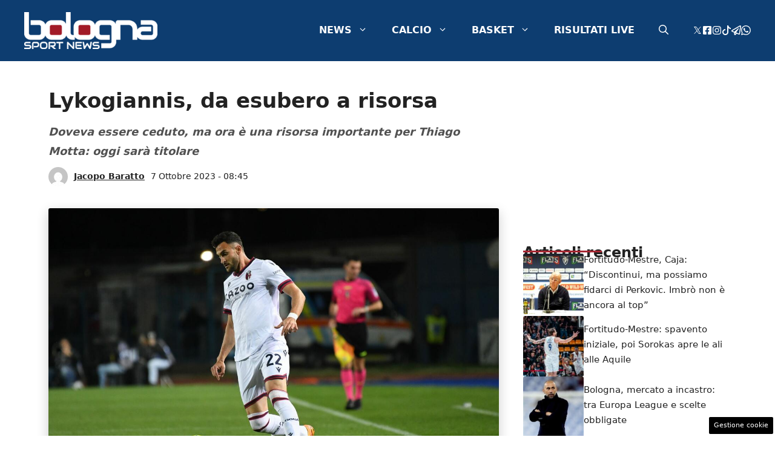

--- FILE ---
content_type: text/html; charset=UTF-8
request_url: https://www.bolognasportnews.it/news/189210725894/lykogiannis-da-esubero-a-risorsa
body_size: 21638
content:
<!DOCTYPE html> 
<html lang="it-IT"> 
<head>
<meta charset="UTF-8">
<link rel="preload" href="https://www.bolognasportnews.it/wp-content/cache/fvm/min/1767722088-css0ed2d894111f9bb7d44c014d17ad4862673a612d1de5484b2074125986b8b.css" as="style" media="all" /> 
<link rel="preload" href="https://www.bolognasportnews.it/wp-content/cache/fvm/min/1767722088-cssb99898bbb4233a673516273cc6230787dc4ada4ea3142da4719ff6920ef9a.css" as="style" media="all" /> 
<link rel="preload" href="https://www.bolognasportnews.it/wp-content/cache/fvm/min/1767722088-cssb9ca49e7f835d91db5fd842a6dcd933169c56348fbf71a0d1b7772c37023c.css" as="style" media="all" />
<script data-cfasync="false">if(navigator.userAgent.match(/MSIE|Internet Explorer/i)||navigator.userAgent.match(/Trident\/7\..*?rv:11/i)){var href=document.location.href;if(!href.match(/[?&]iebrowser/)){if(href.indexOf("?")==-1){if(href.indexOf("#")==-1){document.location.href=href+"?iebrowser=1"}else{document.location.href=href.replace("#","?iebrowser=1#")}}else{if(href.indexOf("#")==-1){document.location.href=href+"&iebrowser=1"}else{document.location.href=href.replace("#","&iebrowser=1#")}}}}</script>
<script data-cfasync="false">class FVMLoader{constructor(e){this.triggerEvents=e,this.eventOptions={passive:!0},this.userEventListener=this.triggerListener.bind(this),this.delayedScripts={normal:[],async:[],defer:[]},this.allJQueries=[]}_addUserInteractionListener(e){this.triggerEvents.forEach(t=>window.addEventListener(t,e.userEventListener,e.eventOptions))}_removeUserInteractionListener(e){this.triggerEvents.forEach(t=>window.removeEventListener(t,e.userEventListener,e.eventOptions))}triggerListener(){this._removeUserInteractionListener(this),"loading"===document.readyState?document.addEventListener("DOMContentLoaded",this._loadEverythingNow.bind(this)):this._loadEverythingNow()}async _loadEverythingNow(){this._runAllDelayedCSS(),this._delayEventListeners(),this._delayJQueryReady(this),this._handleDocumentWrite(),this._registerAllDelayedScripts(),await this._loadScriptsFromList(this.delayedScripts.normal),await this._loadScriptsFromList(this.delayedScripts.defer),await this._loadScriptsFromList(this.delayedScripts.async),await this._triggerDOMContentLoaded(),await this._triggerWindowLoad(),window.dispatchEvent(new Event("wpr-allScriptsLoaded"))}_registerAllDelayedScripts(){document.querySelectorAll("script[type=fvmdelay]").forEach(e=>{e.hasAttribute("src")?e.hasAttribute("async")&&!1!==e.async?this.delayedScripts.async.push(e):e.hasAttribute("defer")&&!1!==e.defer||"module"===e.getAttribute("data-type")?this.delayedScripts.defer.push(e):this.delayedScripts.normal.push(e):this.delayedScripts.normal.push(e)})}_runAllDelayedCSS(){document.querySelectorAll("link[rel=fvmdelay]").forEach(e=>{e.setAttribute("rel","stylesheet")})}async _transformScript(e){return await this._requestAnimFrame(),new Promise(t=>{const n=document.createElement("script");let r;[...e.attributes].forEach(e=>{let t=e.nodeName;"type"!==t&&("data-type"===t&&(t="type",r=e.nodeValue),n.setAttribute(t,e.nodeValue))}),e.hasAttribute("src")?(n.addEventListener("load",t),n.addEventListener("error",t)):(n.text=e.text,t()),e.parentNode.replaceChild(n,e)})}async _loadScriptsFromList(e){const t=e.shift();return t?(await this._transformScript(t),this._loadScriptsFromList(e)):Promise.resolve()}_delayEventListeners(){let e={};function t(t,n){!function(t){function n(n){return e[t].eventsToRewrite.indexOf(n)>=0?"wpr-"+n:n}e[t]||(e[t]={originalFunctions:{add:t.addEventListener,remove:t.removeEventListener},eventsToRewrite:[]},t.addEventListener=function(){arguments[0]=n(arguments[0]),e[t].originalFunctions.add.apply(t,arguments)},t.removeEventListener=function(){arguments[0]=n(arguments[0]),e[t].originalFunctions.remove.apply(t,arguments)})}(t),e[t].eventsToRewrite.push(n)}function n(e,t){let n=e[t];Object.defineProperty(e,t,{get:()=>n||function(){},set(r){e["wpr"+t]=n=r}})}t(document,"DOMContentLoaded"),t(window,"DOMContentLoaded"),t(window,"load"),t(window,"pageshow"),t(document,"readystatechange"),n(document,"onreadystatechange"),n(window,"onload"),n(window,"onpageshow")}_delayJQueryReady(e){let t=window.jQuery;Object.defineProperty(window,"jQuery",{get:()=>t,set(n){if(n&&n.fn&&!e.allJQueries.includes(n)){n.fn.ready=n.fn.init.prototype.ready=function(t){e.domReadyFired?t.bind(document)(n):document.addEventListener("DOMContentLoaded2",()=>t.bind(document)(n))};const t=n.fn.on;n.fn.on=n.fn.init.prototype.on=function(){if(this[0]===window){function e(e){return e.split(" ").map(e=>"load"===e||0===e.indexOf("load.")?"wpr-jquery-load":e).join(" ")}"string"==typeof arguments[0]||arguments[0]instanceof String?arguments[0]=e(arguments[0]):"object"==typeof arguments[0]&&Object.keys(arguments[0]).forEach(t=>{delete Object.assign(arguments[0],{[e(t)]:arguments[0][t]})[t]})}return t.apply(this,arguments),this},e.allJQueries.push(n)}t=n}})}async _triggerDOMContentLoaded(){this.domReadyFired=!0,await this._requestAnimFrame(),document.dispatchEvent(new Event("DOMContentLoaded2")),await this._requestAnimFrame(),window.dispatchEvent(new Event("DOMContentLoaded2")),await this._requestAnimFrame(),document.dispatchEvent(new Event("wpr-readystatechange")),await this._requestAnimFrame(),document.wpronreadystatechange&&document.wpronreadystatechange()}async _triggerWindowLoad(){await this._requestAnimFrame(),window.dispatchEvent(new Event("wpr-load")),await this._requestAnimFrame(),window.wpronload&&window.wpronload(),await this._requestAnimFrame(),this.allJQueries.forEach(e=>e(window).trigger("wpr-jquery-load")),window.dispatchEvent(new Event("wpr-pageshow")),await this._requestAnimFrame(),window.wpronpageshow&&window.wpronpageshow()}_handleDocumentWrite(){const e=new Map;document.write=document.writeln=function(t){const n=document.currentScript,r=document.createRange(),i=n.parentElement;let a=e.get(n);void 0===a&&(a=n.nextSibling,e.set(n,a));const s=document.createDocumentFragment();r.setStart(s,0),s.appendChild(r.createContextualFragment(t)),i.insertBefore(s,a)}}async _requestAnimFrame(){return new Promise(e=>requestAnimationFrame(e))}static run(){const e=new FVMLoader(["keydown","mousemove","touchmove","touchstart","touchend","wheel"]);e._addUserInteractionListener(e)}}FVMLoader.run();</script>
<meta name='robots' content='index, follow, max-image-preview:large, max-snippet:-1, max-video-preview:-1' />
<meta name="viewport" content="width=device-width, initial-scale=1"><title>Lykogiannis, da esubero a risorsa</title>
<meta name="description" content="Doveva essere ceduto, ma ora è una risorsa importante per Thiago Motta: oggi sarà titolare" />
<link rel="canonical" href="https://www.bolognasportnews.it/news/189210725894/lykogiannis-da-esubero-a-risorsa" />
<meta property="og:locale" content="it_IT" />
<meta property="og:type" content="article" />
<meta property="og:title" content="Lykogiannis, da esubero a risorsa" />
<meta property="og:description" content="Doveva essere ceduto, ma ora è una risorsa importante per Thiago Motta: oggi sarà titolare" />
<meta property="og:url" content="https://www.bolognasportnews.it/news/189210725894/lykogiannis-da-esubero-a-risorsa" />
<meta property="og:site_name" content="Bologna Sport News" />
<meta property="article:published_time" content="2023-10-07T06:45:04+00:00" />
<meta property="article:modified_time" content="2025-07-21T09:45:39+00:00" />
<meta property="og:image" content="https://www.bolognasportnews.it/wp-content/uploads/img/l198460719304_tml3365830375169_404730696917_1683277929412018.jpg" />
<meta property="og:image:width" content="1280" />
<meta property="og:image:height" content="853" />
<meta property="og:image:type" content="image/jpeg" />
<meta name="author" content="Jacopo Baratto" />
<meta name="twitter:card" content="summary_large_image" />
<meta name="twitter:label1" content="Scritto da" />
<meta name="twitter:data1" content="Jacopo Baratto" />
<meta name="twitter:label2" content="Tempo di lettura stimato" />
<meta name="twitter:data2" content="1 minuto" />
<script type="application/ld+json" class="yoast-schema-graph">{"@context":"https://schema.org","@graph":[{"@type":"Article","@id":"https://www.bolognasportnews.it/news/189210725894/lykogiannis-da-esubero-a-risorsa#article","isPartOf":{"@id":"https://www.bolognasportnews.it/news/189210725894/lykogiannis-da-esubero-a-risorsa"},"author":{"name":"Jacopo Baratto","@id":"https://www.bolognasportnews.it/#/schema/person/aff4df7732c925b4395e214d87d3feee"},"headline":"Lykogiannis, da esubero a risorsa","datePublished":"2023-10-07T06:45:04+00:00","dateModified":"2025-07-21T09:45:39+00:00","mainEntityOfPage":{"@id":"https://www.bolognasportnews.it/news/189210725894/lykogiannis-da-esubero-a-risorsa"},"wordCount":259,"publisher":{"@id":"https://www.bolognasportnews.it/#organization"},"image":{"@id":"https://www.bolognasportnews.it/news/189210725894/lykogiannis-da-esubero-a-risorsa#primaryimage"},"thumbnailUrl":"https://www.bolognasportnews.it/wp-content/uploads/img/l198460719304_tml3365830375169_404730696917_1683277929412018.jpg","articleSection":["Rassegna Stampa"],"inLanguage":"it-IT"},{"@type":"WebPage","@id":"https://www.bolognasportnews.it/news/189210725894/lykogiannis-da-esubero-a-risorsa","url":"https://www.bolognasportnews.it/news/189210725894/lykogiannis-da-esubero-a-risorsa","name":"Lykogiannis, da esubero a risorsa","isPartOf":{"@id":"https://www.bolognasportnews.it/#website"},"primaryImageOfPage":{"@id":"https://www.bolognasportnews.it/news/189210725894/lykogiannis-da-esubero-a-risorsa#primaryimage"},"image":{"@id":"https://www.bolognasportnews.it/news/189210725894/lykogiannis-da-esubero-a-risorsa#primaryimage"},"thumbnailUrl":"https://www.bolognasportnews.it/wp-content/uploads/img/l198460719304_tml3365830375169_404730696917_1683277929412018.jpg","datePublished":"2023-10-07T06:45:04+00:00","dateModified":"2025-07-21T09:45:39+00:00","description":"Doveva essere ceduto, ma ora è una risorsa importante per Thiago Motta: oggi sarà titolare","breadcrumb":{"@id":"https://www.bolognasportnews.it/news/189210725894/lykogiannis-da-esubero-a-risorsa#breadcrumb"},"inLanguage":"it-IT","potentialAction":[{"@type":"ReadAction","target":["https://www.bolognasportnews.it/news/189210725894/lykogiannis-da-esubero-a-risorsa"]}]},{"@type":"ImageObject","inLanguage":"it-IT","@id":"https://www.bolognasportnews.it/news/189210725894/lykogiannis-da-esubero-a-risorsa#primaryimage","url":"https://www.bolognasportnews.it/wp-content/uploads/img/l198460719304_tml3365830375169_404730696917_1683277929412018.jpg","contentUrl":"https://www.bolognasportnews.it/wp-content/uploads/img/l198460719304_tml3365830375169_404730696917_1683277929412018.jpg","width":1280,"height":853},{"@type":"BreadcrumbList","@id":"https://www.bolognasportnews.it/news/189210725894/lykogiannis-da-esubero-a-risorsa#breadcrumb","itemListElement":[{"@type":"ListItem","position":1,"name":"Home","item":"https://www.bolognasportnews.it/"},{"@type":"ListItem","position":2,"name":"Lykogiannis, da esubero a risorsa"}]},{"@type":"WebSite","@id":"https://www.bolognasportnews.it/#website","url":"https://www.bolognasportnews.it/","name":"Bologna Sport News","description":"","publisher":{"@id":"https://www.bolognasportnews.it/#organization"},"potentialAction":[{"@type":"SearchAction","target":{"@type":"EntryPoint","urlTemplate":"https://www.bolognasportnews.it/?s={search_term_string}"},"query-input":{"@type":"PropertyValueSpecification","valueRequired":true,"valueName":"search_term_string"}}],"inLanguage":"it-IT"},{"@type":"Organization","@id":"https://www.bolognasportnews.it/#organization","name":"Bologna Sport News","url":"https://www.bolognasportnews.it/","logo":{"@type":"ImageObject","inLanguage":"it-IT","@id":"https://www.bolognasportnews.it/#/schema/logo/image/","url":"https://www.bolognasportnews.it/wp-content/uploads/cropped-Social-1.jpg","contentUrl":"https://www.bolognasportnews.it/wp-content/uploads/cropped-Social-1.jpg","width":512,"height":512,"caption":"Bologna Sport News"},"image":{"@id":"https://www.bolognasportnews.it/#/schema/logo/image/"}},{"@type":"Person","@id":"https://www.bolognasportnews.it/#/schema/person/aff4df7732c925b4395e214d87d3feee","name":"Jacopo Baratto","image":{"@type":"ImageObject","inLanguage":"it-IT","@id":"https://www.bolognasportnews.it/#/schema/person/image/","url":"https://secure.gravatar.com/avatar/e3d19d5db867d91776548ba7f90106fb1213483a1fa5351f51a9f51bd573316b?s=96&d=mm&r=g","contentUrl":"https://secure.gravatar.com/avatar/e3d19d5db867d91776548ba7f90106fb1213483a1fa5351f51a9f51bd573316b?s=96&d=mm&r=g","caption":"Jacopo Baratto"},"url":"https://www.bolognasportnews.it/news/author/jacopo-baratto"}]}</script>
<link rel="alternate" type="application/rss+xml" title="Bologna Sport News &raquo; Feed" href="https://www.bolognasportnews.it/feed" />
<link rel="alternate" type="application/rss+xml" title="Bologna Sport News &raquo; Feed dei commenti" href="https://www.bolognasportnews.it/comments/feed" /> 
<link rel="amphtml" href="https://www.bolognasportnews.it/news/189210725894/lykogiannis-da-esubero-a-risorsa/amp" /> 
<style id='wp-img-auto-sizes-contain-inline-css' media="all">img:is([sizes=auto i],[sizes^="auto," i]){contain-intrinsic-size:3000px 1500px}</style> 
<style id='wp-block-library-inline-css' media="all">:root{--wp-block-synced-color:#7a00df;--wp-block-synced-color--rgb:122,0,223;--wp-bound-block-color:var(--wp-block-synced-color);--wp-editor-canvas-background:#ddd;--wp-admin-theme-color:#007cba;--wp-admin-theme-color--rgb:0,124,186;--wp-admin-theme-color-darker-10:#006ba1;--wp-admin-theme-color-darker-10--rgb:0,107,160.5;--wp-admin-theme-color-darker-20:#005a87;--wp-admin-theme-color-darker-20--rgb:0,90,135;--wp-admin-border-width-focus:2px}@media (min-resolution:192dpi){:root{--wp-admin-border-width-focus:1.5px}}.wp-element-button{cursor:pointer}:root .has-very-light-gray-background-color{background-color:#eee}:root .has-very-dark-gray-background-color{background-color:#313131}:root .has-very-light-gray-color{color:#eee}:root .has-very-dark-gray-color{color:#313131}:root .has-vivid-green-cyan-to-vivid-cyan-blue-gradient-background{background:linear-gradient(135deg,#00d084,#0693e3)}:root .has-purple-crush-gradient-background{background:linear-gradient(135deg,#34e2e4,#4721fb 50%,#ab1dfe)}:root .has-hazy-dawn-gradient-background{background:linear-gradient(135deg,#faaca8,#dad0ec)}:root .has-subdued-olive-gradient-background{background:linear-gradient(135deg,#fafae1,#67a671)}:root .has-atomic-cream-gradient-background{background:linear-gradient(135deg,#fdd79a,#004a59)}:root .has-nightshade-gradient-background{background:linear-gradient(135deg,#330968,#31cdcf)}:root .has-midnight-gradient-background{background:linear-gradient(135deg,#020381,#2874fc)}:root{--wp--preset--font-size--normal:16px;--wp--preset--font-size--huge:42px}.has-regular-font-size{font-size:1em}.has-larger-font-size{font-size:2.625em}.has-normal-font-size{font-size:var(--wp--preset--font-size--normal)}.has-huge-font-size{font-size:var(--wp--preset--font-size--huge)}.has-text-align-center{text-align:center}.has-text-align-left{text-align:left}.has-text-align-right{text-align:right}.has-fit-text{white-space:nowrap!important}#end-resizable-editor-section{display:none}.aligncenter{clear:both}.items-justified-left{justify-content:flex-start}.items-justified-center{justify-content:center}.items-justified-right{justify-content:flex-end}.items-justified-space-between{justify-content:space-between}.screen-reader-text{border:0;clip-path:inset(50%);height:1px;margin:-1px;overflow:hidden;padding:0;position:absolute;width:1px;word-wrap:normal!important}.screen-reader-text:focus{background-color:#ddd;clip-path:none;color:#444;display:block;font-size:1em;height:auto;left:5px;line-height:normal;padding:15px 23px 14px;text-decoration:none;top:5px;width:auto;z-index:100000}html :where(.has-border-color){border-style:solid}html :where([style*=border-top-color]){border-top-style:solid}html :where([style*=border-right-color]){border-right-style:solid}html :where([style*=border-bottom-color]){border-bottom-style:solid}html :where([style*=border-left-color]){border-left-style:solid}html :where([style*=border-width]){border-style:solid}html :where([style*=border-top-width]){border-top-style:solid}html :where([style*=border-right-width]){border-right-style:solid}html :where([style*=border-bottom-width]){border-bottom-style:solid}html :where([style*=border-left-width]){border-left-style:solid}html :where(img[class*=wp-image-]){height:auto;max-width:100%}:where(figure){margin:0 0 1em}html :where(.is-position-sticky){--wp-admin--admin-bar--position-offset:var(--wp-admin--admin-bar--height,0px)}@media screen and (max-width:600px){html :where(.is-position-sticky){--wp-admin--admin-bar--position-offset:0px}}</style>
<style id='global-styles-inline-css' media="all">:root{--wp--preset--aspect-ratio--square:1;--wp--preset--aspect-ratio--4-3:4/3;--wp--preset--aspect-ratio--3-4:3/4;--wp--preset--aspect-ratio--3-2:3/2;--wp--preset--aspect-ratio--2-3:2/3;--wp--preset--aspect-ratio--16-9:16/9;--wp--preset--aspect-ratio--9-16:9/16;--wp--preset--color--black:#000000;--wp--preset--color--cyan-bluish-gray:#abb8c3;--wp--preset--color--white:#ffffff;--wp--preset--color--pale-pink:#f78da7;--wp--preset--color--vivid-red:#cf2e2e;--wp--preset--color--luminous-vivid-orange:#ff6900;--wp--preset--color--luminous-vivid-amber:#fcb900;--wp--preset--color--light-green-cyan:#7bdcb5;--wp--preset--color--vivid-green-cyan:#00d084;--wp--preset--color--pale-cyan-blue:#8ed1fc;--wp--preset--color--vivid-cyan-blue:#0693e3;--wp--preset--color--vivid-purple:#9b51e0;--wp--preset--color--contrast:var(--contrast);--wp--preset--color--contrast-2:var(--contrast-2);--wp--preset--color--contrast-3:var(--contrast-3);--wp--preset--color--base:var(--base);--wp--preset--color--base-2:var(--base-2);--wp--preset--color--base-3:var(--base-3);--wp--preset--color--accent:var(--accent);--wp--preset--color--global-color-8:var(--global-color-8);--wp--preset--gradient--vivid-cyan-blue-to-vivid-purple:linear-gradient(135deg,rgb(6,147,227) 0%,rgb(155,81,224) 100%);--wp--preset--gradient--light-green-cyan-to-vivid-green-cyan:linear-gradient(135deg,rgb(122,220,180) 0%,rgb(0,208,130) 100%);--wp--preset--gradient--luminous-vivid-amber-to-luminous-vivid-orange:linear-gradient(135deg,rgb(252,185,0) 0%,rgb(255,105,0) 100%);--wp--preset--gradient--luminous-vivid-orange-to-vivid-red:linear-gradient(135deg,rgb(255,105,0) 0%,rgb(207,46,46) 100%);--wp--preset--gradient--very-light-gray-to-cyan-bluish-gray:linear-gradient(135deg,rgb(238,238,238) 0%,rgb(169,184,195) 100%);--wp--preset--gradient--cool-to-warm-spectrum:linear-gradient(135deg,rgb(74,234,220) 0%,rgb(151,120,209) 20%,rgb(207,42,186) 40%,rgb(238,44,130) 60%,rgb(251,105,98) 80%,rgb(254,248,76) 100%);--wp--preset--gradient--blush-light-purple:linear-gradient(135deg,rgb(255,206,236) 0%,rgb(152,150,240) 100%);--wp--preset--gradient--blush-bordeaux:linear-gradient(135deg,rgb(254,205,165) 0%,rgb(254,45,45) 50%,rgb(107,0,62) 100%);--wp--preset--gradient--luminous-dusk:linear-gradient(135deg,rgb(255,203,112) 0%,rgb(199,81,192) 50%,rgb(65,88,208) 100%);--wp--preset--gradient--pale-ocean:linear-gradient(135deg,rgb(255,245,203) 0%,rgb(182,227,212) 50%,rgb(51,167,181) 100%);--wp--preset--gradient--electric-grass:linear-gradient(135deg,rgb(202,248,128) 0%,rgb(113,206,126) 100%);--wp--preset--gradient--midnight:linear-gradient(135deg,rgb(2,3,129) 0%,rgb(40,116,252) 100%);--wp--preset--font-size--small:13px;--wp--preset--font-size--medium:20px;--wp--preset--font-size--large:36px;--wp--preset--font-size--x-large:42px;--wp--preset--spacing--20:0.44rem;--wp--preset--spacing--30:0.67rem;--wp--preset--spacing--40:1rem;--wp--preset--spacing--50:1.5rem;--wp--preset--spacing--60:2.25rem;--wp--preset--spacing--70:3.38rem;--wp--preset--spacing--80:5.06rem;--wp--preset--shadow--natural:6px 6px 9px rgba(0, 0, 0, 0.2);--wp--preset--shadow--deep:12px 12px 50px rgba(0, 0, 0, 0.4);--wp--preset--shadow--sharp:6px 6px 0px rgba(0, 0, 0, 0.2);--wp--preset--shadow--outlined:6px 6px 0px -3px rgb(255, 255, 255), 6px 6px rgb(0, 0, 0);--wp--preset--shadow--crisp:6px 6px 0px rgb(0, 0, 0)}:where(.is-layout-flex){gap:.5em}:where(.is-layout-grid){gap:.5em}body .is-layout-flex{display:flex}.is-layout-flex{flex-wrap:wrap;align-items:center}.is-layout-flex>:is(*,div){margin:0}body .is-layout-grid{display:grid}.is-layout-grid>:is(*,div){margin:0}:where(.wp-block-columns.is-layout-flex){gap:2em}:where(.wp-block-columns.is-layout-grid){gap:2em}:where(.wp-block-post-template.is-layout-flex){gap:1.25em}:where(.wp-block-post-template.is-layout-grid){gap:1.25em}.has-black-color{color:var(--wp--preset--color--black)!important}.has-cyan-bluish-gray-color{color:var(--wp--preset--color--cyan-bluish-gray)!important}.has-white-color{color:var(--wp--preset--color--white)!important}.has-pale-pink-color{color:var(--wp--preset--color--pale-pink)!important}.has-vivid-red-color{color:var(--wp--preset--color--vivid-red)!important}.has-luminous-vivid-orange-color{color:var(--wp--preset--color--luminous-vivid-orange)!important}.has-luminous-vivid-amber-color{color:var(--wp--preset--color--luminous-vivid-amber)!important}.has-light-green-cyan-color{color:var(--wp--preset--color--light-green-cyan)!important}.has-vivid-green-cyan-color{color:var(--wp--preset--color--vivid-green-cyan)!important}.has-pale-cyan-blue-color{color:var(--wp--preset--color--pale-cyan-blue)!important}.has-vivid-cyan-blue-color{color:var(--wp--preset--color--vivid-cyan-blue)!important}.has-vivid-purple-color{color:var(--wp--preset--color--vivid-purple)!important}.has-black-background-color{background-color:var(--wp--preset--color--black)!important}.has-cyan-bluish-gray-background-color{background-color:var(--wp--preset--color--cyan-bluish-gray)!important}.has-white-background-color{background-color:var(--wp--preset--color--white)!important}.has-pale-pink-background-color{background-color:var(--wp--preset--color--pale-pink)!important}.has-vivid-red-background-color{background-color:var(--wp--preset--color--vivid-red)!important}.has-luminous-vivid-orange-background-color{background-color:var(--wp--preset--color--luminous-vivid-orange)!important}.has-luminous-vivid-amber-background-color{background-color:var(--wp--preset--color--luminous-vivid-amber)!important}.has-light-green-cyan-background-color{background-color:var(--wp--preset--color--light-green-cyan)!important}.has-vivid-green-cyan-background-color{background-color:var(--wp--preset--color--vivid-green-cyan)!important}.has-pale-cyan-blue-background-color{background-color:var(--wp--preset--color--pale-cyan-blue)!important}.has-vivid-cyan-blue-background-color{background-color:var(--wp--preset--color--vivid-cyan-blue)!important}.has-vivid-purple-background-color{background-color:var(--wp--preset--color--vivid-purple)!important}.has-black-border-color{border-color:var(--wp--preset--color--black)!important}.has-cyan-bluish-gray-border-color{border-color:var(--wp--preset--color--cyan-bluish-gray)!important}.has-white-border-color{border-color:var(--wp--preset--color--white)!important}.has-pale-pink-border-color{border-color:var(--wp--preset--color--pale-pink)!important}.has-vivid-red-border-color{border-color:var(--wp--preset--color--vivid-red)!important}.has-luminous-vivid-orange-border-color{border-color:var(--wp--preset--color--luminous-vivid-orange)!important}.has-luminous-vivid-amber-border-color{border-color:var(--wp--preset--color--luminous-vivid-amber)!important}.has-light-green-cyan-border-color{border-color:var(--wp--preset--color--light-green-cyan)!important}.has-vivid-green-cyan-border-color{border-color:var(--wp--preset--color--vivid-green-cyan)!important}.has-pale-cyan-blue-border-color{border-color:var(--wp--preset--color--pale-cyan-blue)!important}.has-vivid-cyan-blue-border-color{border-color:var(--wp--preset--color--vivid-cyan-blue)!important}.has-vivid-purple-border-color{border-color:var(--wp--preset--color--vivid-purple)!important}.has-vivid-cyan-blue-to-vivid-purple-gradient-background{background:var(--wp--preset--gradient--vivid-cyan-blue-to-vivid-purple)!important}.has-light-green-cyan-to-vivid-green-cyan-gradient-background{background:var(--wp--preset--gradient--light-green-cyan-to-vivid-green-cyan)!important}.has-luminous-vivid-amber-to-luminous-vivid-orange-gradient-background{background:var(--wp--preset--gradient--luminous-vivid-amber-to-luminous-vivid-orange)!important}.has-luminous-vivid-orange-to-vivid-red-gradient-background{background:var(--wp--preset--gradient--luminous-vivid-orange-to-vivid-red)!important}.has-very-light-gray-to-cyan-bluish-gray-gradient-background{background:var(--wp--preset--gradient--very-light-gray-to-cyan-bluish-gray)!important}.has-cool-to-warm-spectrum-gradient-background{background:var(--wp--preset--gradient--cool-to-warm-spectrum)!important}.has-blush-light-purple-gradient-background{background:var(--wp--preset--gradient--blush-light-purple)!important}.has-blush-bordeaux-gradient-background{background:var(--wp--preset--gradient--blush-bordeaux)!important}.has-luminous-dusk-gradient-background{background:var(--wp--preset--gradient--luminous-dusk)!important}.has-pale-ocean-gradient-background{background:var(--wp--preset--gradient--pale-ocean)!important}.has-electric-grass-gradient-background{background:var(--wp--preset--gradient--electric-grass)!important}.has-midnight-gradient-background{background:var(--wp--preset--gradient--midnight)!important}.has-small-font-size{font-size:var(--wp--preset--font-size--small)!important}.has-medium-font-size{font-size:var(--wp--preset--font-size--medium)!important}.has-large-font-size{font-size:var(--wp--preset--font-size--large)!important}.has-x-large-font-size{font-size:var(--wp--preset--font-size--x-large)!important}</style> 
<style id='classic-theme-styles-inline-css' media="all">/*! This file is auto-generated */ .wp-block-button__link{color:#fff;background-color:#32373c;border-radius:9999px;box-shadow:none;text-decoration:none;padding:calc(.667em + 2px) calc(1.333em + 2px);font-size:1.125em}.wp-block-file__button{background:#32373c;color:#fff;text-decoration:none}</style> 
<link rel='stylesheet' id='adser-css' href='https://www.bolognasportnews.it/wp-content/cache/fvm/min/1767722088-css0ed2d894111f9bb7d44c014d17ad4862673a612d1de5484b2074125986b8b.css' media='all' /> 
<link rel='stylesheet' id='generate-style-css' href='https://www.bolognasportnews.it/wp-content/cache/fvm/min/1767722088-cssb99898bbb4233a673516273cc6230787dc4ada4ea3142da4719ff6920ef9a.css' media='all' /> 
<style id='generate-style-inline-css' media="all">body{background-color:var(--base-3);color:var(--contrast)}a{color:var(--accent)}a:hover,a:focus{text-decoration:underline}.entry-title a,.site-branding a,a.button,.wp-block-button__link,.main-navigation a{text-decoration:none}a:hover,a:focus,a:active{color:var(--contrast)}.wp-block-group__inner-container{max-width:1200px;margin-left:auto;margin-right:auto}.site-header .header-image{width:220px}:root{--contrast:#222222;--contrast-2:#575760;--contrast-3:#b2b2be;--base:#f0f0f0;--base-2:#f7f8f9;--base-3:#ffffff;--accent:#0d3d70;--global-color-8:#A72833}:root .has-contrast-color{color:var(--contrast)}:root .has-contrast-background-color{background-color:var(--contrast)}:root .has-contrast-2-color{color:var(--contrast-2)}:root .has-contrast-2-background-color{background-color:var(--contrast-2)}:root .has-contrast-3-color{color:var(--contrast-3)}:root .has-contrast-3-background-color{background-color:var(--contrast-3)}:root .has-base-color{color:var(--base)}:root .has-base-background-color{background-color:var(--base)}:root .has-base-2-color{color:var(--base-2)}:root .has-base-2-background-color{background-color:var(--base-2)}:root .has-base-3-color{color:var(--base-3)}:root .has-base-3-background-color{background-color:var(--base-3)}:root .has-accent-color{color:var(--accent)}:root .has-accent-background-color{background-color:var(--accent)}:root .has-global-color-8-color{color:var(--global-color-8)}:root .has-global-color-8-background-color{background-color:var(--global-color-8)}.gp-modal:not(.gp-modal--open):not(.gp-modal--transition){display:none}.gp-modal--transition:not(.gp-modal--open){pointer-events:none}.gp-modal-overlay:not(.gp-modal-overlay--open):not(.gp-modal--transition){display:none}.gp-modal__overlay{display:none;position:fixed;top:0;left:0;right:0;bottom:0;background:rgba(0,0,0,.2);display:flex;justify-content:center;align-items:center;z-index:10000;backdrop-filter:blur(3px);transition:opacity 500ms ease;opacity:0}.gp-modal--open:not(.gp-modal--transition) .gp-modal__overlay{opacity:1}.gp-modal__container{max-width:100%;max-height:100vh;transform:scale(.9);transition:transform 500ms ease;padding:0 10px}.gp-modal--open:not(.gp-modal--transition) .gp-modal__container{transform:scale(1)}.search-modal-fields{display:flex}.gp-search-modal .gp-modal__overlay{align-items:flex-start;padding-top:25vh;background:var(--gp-search-modal-overlay-bg-color)}.search-modal-form{width:500px;max-width:100%;background-color:var(--gp-search-modal-bg-color);color:var(--gp-search-modal-text-color)}.search-modal-form .search-field,.search-modal-form .search-field:focus{width:100%;height:60px;background-color:transparent;border:0;appearance:none;color:currentColor}.search-modal-fields button,.search-modal-fields button:active,.search-modal-fields button:focus,.search-modal-fields button:hover{background-color:transparent;border:0;color:currentColor;width:60px}body,button,input,select,textarea{font-size:18px}body{line-height:1.8}h1{font-weight:700;font-size:34px;line-height:1.5em}h2{font-weight:600;font-size:26px;line-height:1.4em}h3{font-weight:600;font-size:22px;line-height:1.4em}.main-navigation a,.main-navigation .menu-toggle,.main-navigation .menu-bar-items{font-weight:700;text-transform:uppercase;font-size:16px}.top-bar{background-color:#636363;color:#fff}.top-bar a{color:#fff}.top-bar a:hover{color:#303030}.site-header{background-color:var(--accent)}.main-title a,.main-title a:hover{color:var(--contrast)}.site-description{color:var(--contrast-2)}.mobile-menu-control-wrapper .menu-toggle,.mobile-menu-control-wrapper .menu-toggle:hover,.mobile-menu-control-wrapper .menu-toggle:focus,.has-inline-mobile-toggle #site-navigation.toggled{background-color:rgba(0,0,0,.02)}.main-navigation,.main-navigation ul ul{background-color:var(--accent)}.main-navigation .main-nav ul li a,.main-navigation .menu-toggle,.main-navigation .menu-bar-items{color:var(--base-3)}.main-navigation .main-nav ul li:not([class*="current-menu-"]):hover>a,.main-navigation .main-nav ul li:not([class*="current-menu-"]):focus>a,.main-navigation .main-nav ul li.sfHover:not([class*="current-menu-"])>a,.main-navigation .menu-bar-item:hover>a,.main-navigation .menu-bar-item.sfHover>a{color:var(--base-2)}button.menu-toggle:hover,button.menu-toggle:focus{color:var(--base-3)}.main-navigation .main-nav ul li[class*="current-menu-"]>a{color:var(--base-2)}.navigation-search input[type="search"],.navigation-search input[type="search"]:active,.navigation-search input[type="search"]:focus,.main-navigation .main-nav ul li.search-item.active>a,.main-navigation .menu-bar-items .search-item.active>a{color:var(--base-2)}.main-navigation ul ul{background-color:var(--accent)}.main-navigation .main-nav ul ul li a{color:var(--base-3)}.main-navigation .main-nav ul ul li:not([class*="current-menu-"]):hover>a,.main-navigation .main-nav ul ul li:not([class*="current-menu-"]):focus>a,.main-navigation .main-nav ul ul li.sfHover:not([class*="current-menu-"])>a{background-color:var(--global-color-8)}.separate-containers .inside-article,.separate-containers .comments-area,.separate-containers .page-header,.one-container .container,.separate-containers .paging-navigation,.inside-page-header{background-color:var(--base-3)}.entry-title a{color:var(--contrast)}.entry-title a:hover{color:var(--contrast-2)}.entry-meta{color:var(--contrast-2)}.sidebar .widget{background-color:var(--base-3)}.footer-widgets{background-color:var(--base-3)}.site-info{color:var(--base-3);background-color:var(--contrast)}.site-info a{color:var(--base-3)}.site-info a:hover{color:var(--base-3)}.footer-bar .widget_nav_menu .current-menu-item a{color:var(--base-3)}input[type="text"],input[type="email"],input[type="url"],input[type="password"],input[type="search"],input[type="tel"],input[type="number"],textarea,select{color:var(--contrast);background-color:var(--base-2);border-color:var(--base)}input[type="text"]:focus,input[type="email"]:focus,input[type="url"]:focus,input[type="password"]:focus,input[type="search"]:focus,input[type="tel"]:focus,input[type="number"]:focus,textarea:focus,select:focus{color:var(--contrast);background-color:var(--base-2);border-color:var(--contrast-3)}button,html input[type="button"],input[type="reset"],input[type="submit"],a.button,a.wp-block-button__link:not(.has-background){color:#fff;background-color:#55555e}button:hover,html input[type="button"]:hover,input[type="reset"]:hover,input[type="submit"]:hover,a.button:hover,button:focus,html input[type="button"]:focus,input[type="reset"]:focus,input[type="submit"]:focus,a.button:focus,a.wp-block-button__link:not(.has-background):active,a.wp-block-button__link:not(.has-background):focus,a.wp-block-button__link:not(.has-background):hover{color:#fff;background-color:#3f4047}a.generate-back-to-top{background-color:rgba(0,0,0,.4);color:#fff}a.generate-back-to-top:hover,a.generate-back-to-top:focus{background-color:rgba(0,0,0,.6);color:#fff}:root{--gp-search-modal-bg-color:var(--base-3);--gp-search-modal-text-color:var(--contrast);--gp-search-modal-overlay-bg-color:rgba(0,0,0,0.2)}@media (max-width:768px){.main-navigation .menu-bar-item:hover>a,.main-navigation .menu-bar-item.sfHover>a{background:none;color:var(--base-3)}}.inside-top-bar.grid-container{max-width:1280px}.inside-header.grid-container{max-width:1280px}.site-main .wp-block-group__inner-container{padding:40px}.separate-containers .paging-navigation{padding-top:20px;padding-bottom:20px}.entry-content .alignwide,body:not(.no-sidebar) .entry-content .alignfull{margin-left:-40px;width:calc(100% + 80px);max-width:calc(100% + 80px)}.rtl .menu-item-has-children .dropdown-menu-toggle{padding-left:20px}.rtl .main-navigation .main-nav ul li.menu-item-has-children>a{padding-right:20px}.footer-widgets-container.grid-container{max-width:1280px}.inside-site-info.grid-container{max-width:1280px}@media (max-width:768px){.separate-containers .inside-article,.separate-containers .comments-area,.separate-containers .page-header,.separate-containers .paging-navigation,.one-container .site-content,.inside-page-header{padding:30px}.site-main .wp-block-group__inner-container{padding:30px}.inside-top-bar{padding-right:30px;padding-left:30px}.inside-header{padding-right:30px;padding-left:30px}.widget-area .widget{padding-top:30px;padding-right:30px;padding-bottom:30px;padding-left:30px}.footer-widgets-container{padding-top:30px;padding-right:30px;padding-bottom:30px;padding-left:30px}.inside-site-info{padding-right:30px;padding-left:30px}.entry-content .alignwide,body:not(.no-sidebar) .entry-content .alignfull{margin-left:-30px;width:calc(100% + 60px);max-width:calc(100% + 60px)}.one-container .site-main .paging-navigation{margin-bottom:20px}}.is-right-sidebar{width:30%}.is-left-sidebar{width:30%}.site-content .content-area{width:70%}@media (max-width:768px){.main-navigation .menu-toggle,.sidebar-nav-mobile:not(#sticky-placeholder){display:block}.main-navigation ul,.gen-sidebar-nav,.main-navigation:not(.slideout-navigation):not(.toggled) .main-nav>ul,.has-inline-mobile-toggle #site-navigation .inside-navigation>*:not(.navigation-search):not(.main-nav){display:none}.nav-align-right .inside-navigation,.nav-align-center .inside-navigation{justify-content:space-between}.has-inline-mobile-toggle .mobile-menu-control-wrapper{display:flex;flex-wrap:wrap}.has-inline-mobile-toggle .inside-header{flex-direction:row;text-align:left;flex-wrap:wrap}.has-inline-mobile-toggle .header-widget,.has-inline-mobile-toggle #site-navigation{flex-basis:100%}.nav-float-left .has-inline-mobile-toggle #site-navigation{order:10}}.dynamic-author-image-rounded{border-radius:100%}.dynamic-featured-image,.dynamic-author-image{vertical-align:middle}.one-container.blog .dynamic-content-template:not(:last-child),.one-container.archive .dynamic-content-template:not(:last-child){padding-bottom:0}.dynamic-entry-excerpt>p:last-child{margin-bottom:0}</style> 
<style id='generateblocks-inline-css' media="all">.gb-container.gb-tabs__item:not(.gb-tabs__item-open){display:none}.gb-container-d0a86651{display:flex;flex-direction:column;flex-wrap:wrap;align-items:flex-start;justify-content:flex-start;column-gap:20px;row-gap:20px;margin-top:10px;margin-bottom:10px;color:var(--contrast)}.gb-container-d0a86651 a{color:var(--contrast)}.gb-container-d0a86651 a:hover{color:var(--contrast)}.gb-container-bcbc46ac{width:150px;max-width:130px;flex-basis:100%;text-align:center;border-top:3px solid var(--global-color-8)}.gb-container-e9bed0be{flex-basis:100%}.gb-container-03919c55{height:100%;display:flex;align-items:center;column-gap:20px}.gb-grid-wrapper>.gb-grid-column-03919c55{width:100%}.gb-container-3ff058ae{flex-shrink:0;flex-basis:100px}.gb-container-c551a107{flex-shrink:1;text-align:right}.gb-container-8a25fc79{font-size:14px;margin-top:0;margin-bottom:0;border-top:0 solid #e8edf0;border-bottom:0 solid #e8edf0}.gb-container-8a25fc79>.gb-inside-container{padding:0;max-width:1200px;margin-left:auto;margin-right:auto}.gb-grid-wrapper>.gb-grid-column-8a25fc79>.gb-container{display:flex;flex-direction:column;height:100%}.gb-container-8a25fc79.inline-post-meta-area>.gb-inside-container{display:flex;align-items:center}.gb-container-992bd7b1{display:inline-flex}.gb-container-992bd7b1 a{color:var(--contrast)}.gb-container-992bd7b1 a:hover{color:var(--contrast-2)}h3.gb-headline-9e06b5e3{flex-basis:100%;font-size:24px;margin-bottom:-20px}div.gb-headline-040f2ffe{font-size:15px;line-height:1.6rem;font-weight:500;text-align:left;margin-bottom:5px}div.gb-headline-f9b55781{display:inline-block;font-weight:300;text-align:right;padding-left:10px;border-left:0 solid #e8edf0}.gb-grid-wrapper-b3929361{display:flex;flex-wrap:wrap;row-gap:20px}.gb-grid-wrapper-b3929361>.gb-grid-column{box-sizing:border-box}.gb-image-95849c3e{border-radius:3%;width:100%;object-fit:cover;vertical-align:middle}@media (max-width:1024px){.gb-grid-wrapper-b3929361{margin-left:-20px}.gb-grid-wrapper-b3929361>.gb-grid-column{padding-left:20px}}@media (max-width:767px){.gb-container-d0a86651{text-align:center;padding-top:40px}.gb-container-bcbc46ac{width:100%}.gb-grid-wrapper>.gb-grid-column-bcbc46ac{width:100%}.gb-container-3ff058ae{width:50%;text-align:center}.gb-grid-wrapper>.gb-grid-column-3ff058ae{width:50%}.gb-container-c551a107{width:50%;text-align:left}.gb-grid-wrapper>.gb-grid-column-c551a107{width:50%}h3.gb-headline-9e06b5e3{text-align:left}div.gb-headline-040f2ffe{text-align:left}}:root{--gb-container-width:1200px}.gb-container .wp-block-image img{vertical-align:middle}.gb-grid-wrapper .wp-block-image{margin-bottom:0}.gb-highlight{background:none}.gb-shape{line-height:0}.gb-container-link{position:absolute;top:0;right:0;bottom:0;left:0;z-index:99}.gb-element-7ffaf9d9{align-items:center;background-color:var(--accent);column-gap:16px;display:flex;margin-left:20px;padding-top:5px}@media (max-width:767px){.gb-element-7ffaf9d9{display:none!important}}.gb-text-b65c60d7{align-items:center;column-gap:.5em;display:inline-flex}.gb-text-b65c60d7:is(:hover,:focus) .gb-shape svg{color:var(--contrast-3)}.gb-text-b65c60d7 .gb-shape svg{width:1em;height:1em;fill:currentColor;color:var(--base-3)}.gb-text-6d919e3e{align-items:center;column-gap:.5em;display:inline-flex}.gb-text-6d919e3e:is(:hover,:focus) .gb-shape svg{color:var(--contrast-3)}.gb-text-6d919e3e .gb-shape svg{width:1em;height:1em;fill:currentColor;color:var(--base-3)}.gb-text-19d438d4{align-items:center;column-gap:.5em;display:inline-flex}.gb-text-19d438d4:is(:hover,:focus) .gb-shape svg{color:var(--contrast-3)}.gb-text-19d438d4 .gb-shape svg{width:1em;height:1em;fill:currentColor;color:var(--base-3)}.gb-text-18794c97{align-items:center;column-gap:.5em;display:inline-flex}.gb-text-18794c97:is(:hover,:focus) .gb-shape svg{color:var(--contrast-3)}.gb-text-18794c97 .gb-shape svg{width:1em;height:1em;fill:currentColor;color:var(--base-3)}.gb-text-cb464f11{align-items:center;column-gap:.5em;display:inline-flex}.gb-text-cb464f11:is(:hover,:focus) .gb-shape svg{color:var(--contrast-3)}.gb-text-cb464f11 .gb-shape svg{width:1em;height:1em;fill:currentColor;color:var(--base-3)}.gb-text-fb922b93{align-items:center;column-gap:.5em;display:inline-flex}.gb-text-fb922b93:is(:hover,:focus) .gb-shape svg{color:var(--contrast-3)}.gb-text-fb922b93 .gb-shape svg{width:1em;height:1em;fill:currentColor;color:var(--base-3)}.gb-text-aec2f724{font-weight:600;padding-left:10px;text-decoration:underline}</style> 
<link rel='stylesheet' id='generate-blog-images-css' href='https://www.bolognasportnews.it/wp-content/cache/fvm/min/1767722088-cssb9ca49e7f835d91db5fd842a6dcd933169c56348fbf71a0d1b7772c37023c.css' media='all' /> 
<link rel="manifest" href="/site.webmanifest">
<script>var adser = {"pagetype":"article","category":["Rassegna Stampa"],"category_iab":[""],"hot":false,"cmp":"clickio","cmp_params":"\/\/clickiocmp.com\/t\/consent_244083.js","_adkaora":"https:\/\/cdn.adkaora.space\/nextmediaweb\/generic\/prod\/adk-init.js","_dorvan":""}</script>
<script defer src="https://www.googletagmanager.com/gtag/js?id=G-VHCSTT01Q8"></script>
<script>
window.dataLayer = window.dataLayer || [];
function gtag(){dataLayer.push(arguments);}
gtag('js', new Date());
gtag('config', 'G-VHCSTT01Q8');
</script>
<style media="all">#tca-sticky{display:none}@media only screen and (max-width:600px){BODY{margin-top:100px!important}#tca-sticky{display:flex}}</style> 
<style media="all">.timeline-live-label{background-color:#dc3545;color:#fff;padding:4px 8px;margin:0 6px 0 0;text-shadow:none;border-radius:12px;font-size:11px;font-weight:600;line-height:1;text-transform:uppercase;letter-spacing:.5px;animation:livePulse 2s infinite;display:inline-block;vertical-align:middle}.timeline-live-label::before{content:"";display:inline-block;width:6px;height:6px;background-color:#fff;border-radius:50%;margin-right:4px;animation:liveDot 2s linear infinite}@keyframes livePulse{0%{transform:scale(.95);box-shadow:0 0 0 0 rgba(220,53,69,.7)}70%{transform:scale(1);box-shadow:0 0 0 8px rgba(220,53,69,0)}100%{transform:scale(.95);box-shadow:0 0 0 0 rgba(220,53,69,0)}}@keyframes liveDot{0%,100%{opacity:1}50%{opacity:.3}}.timeline-anchor{color:inherit;text-decoration:none;position:relative;transition:all 0.3s ease}.timeline-anchor:hover{color:#dc3545;text-decoration:underline}.timeline-anchor::after{content:" 🔗";opacity:0;font-size:.8em;margin-left:4px;transition:opacity 0.3s ease}.timeline-anchor:hover::after{opacity:.7}.timeline-item:target{background-color:rgba(220,53,69,.1);border-radius:8px;box-shadow:0 0 10px rgba(220,53,69,.2);animation:highlightAnchor 2s ease-in-out}@keyframes highlightAnchor{0%{background-color:rgba(220,53,69,.3);transform:scale(1.02)}100%{background-color:rgba(220,53,69,.1);transform:scale(1)}}</style> 
<link rel="icon" href="https://www.bolognasportnews.it/wp-content/uploads/cropped-cropped-Social-1-192x192.png" sizes="192x192" /> 
<style id="wp-custom-css" media="all">.image,.featured-image,.wp-caption{position:relative;display:inline-block;overflow:hidden;border-radius:3px;box-shadow:0 6px 20px rgba(0,0,0,.2);max-width:100%;margin-bottom:10px}.image img,.featured-image img,.wp-caption img{display:block;width:100%;height:auto;transition:transform 0.3s ease}.image:hover img,.featured-image:hover img,.wp-caption:hover img{transform:scale(1.03)}.image figcaption,.wp-caption figcaption{position:absolute;bottom:0;width:100%;padding:.75em 1em;background:linear-gradient(to top,rgba(0,0,0,.7),rgba(0,0,0,.52));color:#fff;font-size:.95rem;line-height:1.4;box-sizing:border-box;backdrop-filter:blur(4px)}blockquote{position:relative;padding:1.6rem 2rem;margin:2.4rem 0;font-size:24px;line-height:34px;color:rgba(47,53,66,1);background:rgba(223,228,234,.45);border-radius:15px;font-family:inherit;color:#6f6f6f}blockquote::after{content:"”";color:rgba(30,39,46,1);font-size:42px;line-height:0;transform:translateY(5px);position:absolute;right:10px;bottom:10px;text-shadow:23px2-3px 0 #fff}blockquote::before{content:"“";color:rgba(30,39,46,1);font-size:52px;position:absolute;left:10px;top:10px;line-height:1;text-shadow:2px 2px 0 #fff}.entry-subtitle{margin:10px 0;display:block;font-style:italic;font-weight:600;color:#515151}.entry-content:not(:first-child),.entry-summary:not(:first-child),.page-content:not(:first-child){margin-top:1em}.one-container .inside-article>.featured-image{margin-top:0;margin-bottom:0em}.banner-link{display:inline-block;width:100%;max-width:500px;text-decoration:none}.banner-bg{width:100%;height:90px;background-image:url(https://www.bolognasportnews.it/wp-content/uploads/fun.jpg);background-size:cover;background-position:center;border-radius:4px}@media (max-width:768px){.banner-bg{height:100px}}</style> 
</head>
<body class="wp-singular post-template-default single single-post postid-189210725894 single-format-standard wp-custom-logo wp-embed-responsive wp-theme-generatepress post-image-below-header post-image-aligned-center right-sidebar nav-float-right one-container header-aligned-left dropdown-hover featured-image-active" itemtype="https://schema.org/Blog" itemscope> <a class="screen-reader-text skip-link" href="#content" title="Vai al contenuto">Vai al contenuto</a> <header class="site-header has-inline-mobile-toggle" id="masthead" aria-label="Sito" itemtype="https://schema.org/WPHeader" itemscope> <div class="inside-header grid-container"> <div class="site-logo"> <a href="https://www.bolognasportnews.it/" rel="home"> <img class="header-image is-logo-image" alt="Bologna Sport News" src="https://www.bolognasportnews.it/wp-content/uploads/tli_3365830375169_6b8feca0d5f0aec7fb97ca58bed01e8e52a70179_1589890077622403.png" width="300" height="83" /> </a> </div> <nav class="main-navigation mobile-menu-control-wrapper" id="mobile-menu-control-wrapper" aria-label="Attiva/Disattiva dispositivi mobili"> <div class="menu-bar-items"> <span class="menu-bar-item"> <a href="#" role="button" aria-label="Apri ricerca" aria-haspopup="dialog" aria-controls="gp-search" data-gpmodal-trigger="gp-search"><span class="gp-icon icon-search"><svg viewBox="0 0 512 512" aria-hidden="true" xmlns="http://www.w3.org/2000/svg" width="1em" height="1em"><path fill-rule="evenodd" clip-rule="evenodd" d="M208 48c-88.366 0-160 71.634-160 160s71.634 160 160 160 160-71.634 160-160S296.366 48 208 48zM0 208C0 93.125 93.125 0 208 0s208 93.125 208 208c0 48.741-16.765 93.566-44.843 129.024l133.826 134.018c9.366 9.379 9.355 24.575-.025 33.941-9.379 9.366-24.575 9.355-33.941-.025L337.238 370.987C301.747 399.167 256.839 416 208 416 93.125 416 0 322.875 0 208z" /></svg><svg viewBox="0 0 512 512" aria-hidden="true" xmlns="http://www.w3.org/2000/svg" width="1em" height="1em"><path d="M71.029 71.029c9.373-9.372 24.569-9.372 33.942 0L256 222.059l151.029-151.03c9.373-9.372 24.569-9.372 33.942 0 9.372 9.373 9.372 24.569 0 33.942L289.941 256l151.03 151.029c9.372 9.373 9.372 24.569 0 33.942-9.373 9.372-24.569 9.372-33.942 0L256 289.941l-151.029 151.03c-9.373 9.372-24.569 9.372-33.942 0-9.372-9.373-9.372-24.569 0-33.942L222.059 256 71.029 104.971c-9.372-9.373-9.372-24.569 0-33.942z" /></svg></span></a> </span> </div> <button data-nav="site-navigation" class="menu-toggle" aria-controls="primary-menu" aria-expanded="false"> <span class="gp-icon icon-menu-bars"><svg viewBox="0 0 512 512" aria-hidden="true" xmlns="http://www.w3.org/2000/svg" width="1em" height="1em"><path d="M0 96c0-13.255 10.745-24 24-24h464c13.255 0 24 10.745 24 24s-10.745 24-24 24H24c-13.255 0-24-10.745-24-24zm0 160c0-13.255 10.745-24 24-24h464c13.255 0 24 10.745 24 24s-10.745 24-24 24H24c-13.255 0-24-10.745-24-24zm0 160c0-13.255 10.745-24 24-24h464c13.255 0 24 10.745 24 24s-10.745 24-24 24H24c-13.255 0-24-10.745-24-24z" /></svg><svg viewBox="0 0 512 512" aria-hidden="true" xmlns="http://www.w3.org/2000/svg" width="1em" height="1em"><path d="M71.029 71.029c9.373-9.372 24.569-9.372 33.942 0L256 222.059l151.029-151.03c9.373-9.372 24.569-9.372 33.942 0 9.372 9.373 9.372 24.569 0 33.942L289.941 256l151.03 151.029c9.372 9.373 9.372 24.569 0 33.942-9.373 9.372-24.569 9.372-33.942 0L256 289.941l-151.029 151.03c-9.373 9.372-24.569 9.372-33.942 0-9.372-9.373-9.372-24.569 0-33.942L222.059 256 71.029 104.971c-9.372-9.373-9.372-24.569 0-33.942z" /></svg></span><span class="screen-reader-text">Menu</span> </button> </nav> <nav class="main-navigation has-menu-bar-items sub-menu-right" id="site-navigation" aria-label="Principale" itemtype="https://schema.org/SiteNavigationElement" itemscope> <div class="inside-navigation grid-container"> <button class="menu-toggle" aria-controls="primary-menu" aria-expanded="false"> <span class="gp-icon icon-menu-bars"><svg viewBox="0 0 512 512" aria-hidden="true" xmlns="http://www.w3.org/2000/svg" width="1em" height="1em"><path d="M0 96c0-13.255 10.745-24 24-24h464c13.255 0 24 10.745 24 24s-10.745 24-24 24H24c-13.255 0-24-10.745-24-24zm0 160c0-13.255 10.745-24 24-24h464c13.255 0 24 10.745 24 24s-10.745 24-24 24H24c-13.255 0-24-10.745-24-24zm0 160c0-13.255 10.745-24 24-24h464c13.255 0 24 10.745 24 24s-10.745 24-24 24H24c-13.255 0-24-10.745-24-24z" /></svg><svg viewBox="0 0 512 512" aria-hidden="true" xmlns="http://www.w3.org/2000/svg" width="1em" height="1em"><path d="M71.029 71.029c9.373-9.372 24.569-9.372 33.942 0L256 222.059l151.029-151.03c9.373-9.372 24.569-9.372 33.942 0 9.372 9.373 9.372 24.569 0 33.942L289.941 256l151.03 151.029c9.372 9.373 9.372 24.569 0 33.942-9.373 9.372-24.569 9.372-33.942 0L256 289.941l-151.029 151.03c-9.373 9.372-24.569 9.372-33.942 0-9.372-9.373-9.372-24.569 0-33.942L222.059 256 71.029 104.971c-9.372-9.373-9.372-24.569 0-33.942z" /></svg></span><span class="mobile-menu">Menu</span> </button> <div id="primary-menu" class="main-nav"><ul id="menu-main-menu" class="menu sf-menu"><li id="menu-item-549618882741" class="menu-item menu-item-type-custom menu-item-object-custom menu-item-has-children menu-item-549618882741"><a href="#">News<span role="presentation" class="dropdown-menu-toggle"><span class="gp-icon icon-arrow"><svg viewBox="0 0 330 512" aria-hidden="true" xmlns="http://www.w3.org/2000/svg" width="1em" height="1em"><path d="M305.913 197.085c0 2.266-1.133 4.815-2.833 6.514L171.087 335.593c-1.7 1.7-4.249 2.832-6.515 2.832s-4.815-1.133-6.515-2.832L26.064 203.599c-1.7-1.7-2.832-4.248-2.832-6.514s1.132-4.816 2.832-6.515l14.162-14.163c1.7-1.699 3.966-2.832 6.515-2.832 2.266 0 4.815 1.133 6.515 2.832l111.316 111.317 111.316-111.317c1.7-1.699 4.249-2.832 6.515-2.832s4.815 1.133 6.515 2.832l14.162 14.163c1.7 1.7 2.833 4.249 2.833 6.515z" /></svg></span></span></a> <ul class="sub-menu"> <li id="menu-item-549618882729" class="menu-item menu-item-type-taxonomy menu-item-object-category current-post-ancestor current-menu-parent current-post-parent menu-item-549618882729"><a href="https://www.bolognasportnews.it/news/category/rassegna-stampa">Rassegna Stampa</a></li> <li id="menu-item-549736329902" class="menu-item menu-item-type-taxonomy menu-item-object-category menu-item-549736329902"><a href="https://www.bolognasportnews.it/news/category/editoriale">Editoriale</a></li> </ul> </li> <li id="menu-item-549618882681" class="menu-item menu-item-type-taxonomy menu-item-object-category menu-item-has-children menu-item-549618882681"><a href="https://www.bolognasportnews.it/news/category/calcio">Calcio<span role="presentation" class="dropdown-menu-toggle"><span class="gp-icon icon-arrow"><svg viewBox="0 0 330 512" aria-hidden="true" xmlns="http://www.w3.org/2000/svg" width="1em" height="1em"><path d="M305.913 197.085c0 2.266-1.133 4.815-2.833 6.514L171.087 335.593c-1.7 1.7-4.249 2.832-6.515 2.832s-4.815-1.133-6.515-2.832L26.064 203.599c-1.7-1.7-2.832-4.248-2.832-6.514s1.132-4.816 2.832-6.515l14.162-14.163c1.7-1.699 3.966-2.832 6.515-2.832 2.266 0 4.815 1.133 6.515 2.832l111.316 111.317 111.316-111.317c1.7-1.699 4.249-2.832 6.515-2.832s4.815 1.133 6.515 2.832l14.162 14.163c1.7 1.7 2.833 4.249 2.833 6.515z" /></svg></span></span></a> <ul class="sub-menu"> <li id="menu-item-549618882682" class="menu-item menu-item-type-taxonomy menu-item-object-category menu-item-549618882682"><a href="https://www.bolognasportnews.it/news/category/calcio/bologna">Bologna</a></li> <li id="menu-item-549618882684" class="menu-item menu-item-type-taxonomy menu-item-object-category menu-item-549618882684"><a href="https://www.bolognasportnews.it/news/category/calcio/calciomercato">Calciomercato</a></li> <li id="menu-item-549736329904" class="menu-item menu-item-type-taxonomy menu-item-object-category menu-item-549736329904"><a href="https://www.bolognasportnews.it/news/category/calcio/serie-a">Serie A</a></li> <li id="menu-item-549736329906" class="menu-item menu-item-type-taxonomy menu-item-object-category menu-item-549736329906"><a href="https://www.bolognasportnews.it/news/category/europa-league">Europa League</a></li> <li id="menu-item-549736329903" class="menu-item menu-item-type-taxonomy menu-item-object-category menu-item-549736329903"><a href="https://www.bolognasportnews.it/news/category/coppa-italia">Coppa Italia</a></li> <li id="menu-item-549618882683" class="menu-item menu-item-type-taxonomy menu-item-object-category menu-item-549618882683"><a href="https://www.bolognasportnews.it/news/category/calcio/bologna-primavera-e-settore-giovanile">Bologna Primavera e Settore Giovanile</a></li> </ul> </li> <li id="menu-item-549618882702" class="menu-item menu-item-type-taxonomy menu-item-object-category menu-item-has-children menu-item-549618882702"><a href="https://www.bolognasportnews.it/news/category/basket">Basket<span role="presentation" class="dropdown-menu-toggle"><span class="gp-icon icon-arrow"><svg viewBox="0 0 330 512" aria-hidden="true" xmlns="http://www.w3.org/2000/svg" width="1em" height="1em"><path d="M305.913 197.085c0 2.266-1.133 4.815-2.833 6.514L171.087 335.593c-1.7 1.7-4.249 2.832-6.515 2.832s-4.815-1.133-6.515-2.832L26.064 203.599c-1.7-1.7-2.832-4.248-2.832-6.514s1.132-4.816 2.832-6.515l14.162-14.163c1.7-1.699 3.966-2.832 6.515-2.832 2.266 0 4.815 1.133 6.515 2.832l111.316 111.317 111.316-111.317c1.7-1.699 4.249-2.832 6.515-2.832s4.815 1.133 6.515 2.832l14.162 14.163c1.7 1.7 2.833 4.249 2.833 6.515z" /></svg></span></span></a> <ul class="sub-menu"> <li id="menu-item-549618882709" class="menu-item menu-item-type-taxonomy menu-item-object-category menu-item-549618882709"><a href="https://www.bolognasportnews.it/news/category/basket/virtus">Virtus</a></li> <li id="menu-item-549618882704" class="menu-item menu-item-type-taxonomy menu-item-object-category menu-item-549618882704"><a href="https://www.bolognasportnews.it/news/category/basket/fortitudo">Fortitudo</a></li> </ul> </li> <li id="menu-item-549736327468" class="menu-item menu-item-type-custom menu-item-object-custom menu-item-549736327468"><a href="https://www.diretta.it/serie-a/">Risultati Live</a></li> </ul></div><div class="menu-bar-items"> <span class="menu-bar-item"> <a href="#" role="button" aria-label="Apri ricerca" aria-haspopup="dialog" aria-controls="gp-search" data-gpmodal-trigger="gp-search"><span class="gp-icon icon-search"><svg viewBox="0 0 512 512" aria-hidden="true" xmlns="http://www.w3.org/2000/svg" width="1em" height="1em"><path fill-rule="evenodd" clip-rule="evenodd" d="M208 48c-88.366 0-160 71.634-160 160s71.634 160 160 160 160-71.634 160-160S296.366 48 208 48zM0 208C0 93.125 93.125 0 208 0s208 93.125 208 208c0 48.741-16.765 93.566-44.843 129.024l133.826 134.018c9.366 9.379 9.355 24.575-.025 33.941-9.379 9.366-24.575 9.355-33.941-.025L337.238 370.987C301.747 399.167 256.839 416 208 416 93.125 416 0 322.875 0 208z" /></svg><svg viewBox="0 0 512 512" aria-hidden="true" xmlns="http://www.w3.org/2000/svg" width="1em" height="1em"><path d="M71.029 71.029c9.373-9.372 24.569-9.372 33.942 0L256 222.059l151.029-151.03c9.373-9.372 24.569-9.372 33.942 0 9.372 9.373 9.372 24.569 0 33.942L289.941 256l151.03 151.029c9.372 9.373 9.372 24.569 0 33.942-9.373 9.372-24.569 9.372-33.942 0L256 289.941l-151.029 151.03c-9.373 9.372-24.569 9.372-33.942 0-9.372-9.373-9.372-24.569 0-33.942L222.059 256 71.029 104.971c-9.372-9.373-9.372-24.569 0-33.942z" /></svg></span></a> </span> </div> <div class="gb-element-7ffaf9d9"> <a class="gb-text-b65c60d7" href="https://x.com/bologna_sport" aria-label="Link to social media page"><span class="gb-shape"><svg viewBox="0 0 256 256" xmlns="http://www.w3.org/2000/svg"><path d="M0 0h256v256H0z" fill="none"></path><path d="M48 40h48l112 176h-48L48 40zM113.88 143.53 48 216M208 40l-65.88 72.47" stroke-width="16" stroke-linejoin="round" stroke-linecap="round" stroke="currentColor" fill="none"></path></svg></span></a> <a class="gb-text-6d919e3e" href="https://www.facebook.com/bolognasportnews" aria-label="Link to social media page"><span class="gb-shape"><svg aria-hidden="true" role="img" height="1em" width="1em" viewBox="0 0 448 512" xmlns="http://www.w3.org/2000/svg"><path fill="currentColor" d="M400 32H48A48 48 0 0 0 0 80v352a48 48 0 0 0 48 48h137.25V327.69h-63V256h63v-54.64c0-62.15 37-96.48 93.67-96.48 27.14 0 55.52 4.84 55.52 4.84v61h-31.27c-30.81 0-40.42 19.12-40.42 38.73V256h68.78l-11 71.69h-57.78V480H400a48 48 0 0 0 48-48V80a48 48 0 0 0-48-48z"></path></svg></span></a> <a class="gb-text-19d438d4" href="https://www.instagram.com/bolognasportnews" aria-label="Link to social media page"><span class="gb-shape"><svg aria-hidden="true" role="img" height="1em" width="1em" viewBox="0 0 448 512" xmlns="http://www.w3.org/2000/svg"><path fill="currentColor" d="M224.1 141c-63.6 0-114.9 51.3-114.9 114.9s51.3 114.9 114.9 114.9S339 319.5 339 255.9 287.7 141 224.1 141zm0 189.6c-41.1 0-74.7-33.5-74.7-74.7s33.5-74.7 74.7-74.7 74.7 33.5 74.7 74.7-33.6 74.7-74.7 74.7zm146.4-194.3c0 14.9-12 26.8-26.8 26.8-14.9 0-26.8-12-26.8-26.8s12-26.8 26.8-26.8 26.8 12 26.8 26.8zm76.1 27.2c-1.7-35.9-9.9-67.7-36.2-93.9-26.2-26.2-58-34.4-93.9-36.2-37-2.1-147.9-2.1-184.9 0-35.8 1.7-67.6 9.9-93.9 36.1s-34.4 58-36.2 93.9c-2.1 37-2.1 147.9 0 184.9 1.7 35.9 9.9 67.7 36.2 93.9s58 34.4 93.9 36.2c37 2.1 147.9 2.1 184.9 0 35.9-1.7 67.7-9.9 93.9-36.2 26.2-26.2 34.4-58 36.2-93.9 2.1-37 2.1-147.8 0-184.8zM398.8 388c-7.8 19.6-22.9 34.7-42.6 42.6-29.5 11.7-99.5 9-132.1 9s-102.7 2.6-132.1-9c-19.6-7.8-34.7-22.9-42.6-42.6-11.7-29.5-9-99.5-9-132.1s-2.6-102.7 9-132.1c7.8-19.6 22.9-34.7 42.6-42.6 29.5-11.7 99.5-9 132.1-9s102.7-2.6 132.1 9c19.6 7.8 34.7 22.9 42.6 42.6 11.7 29.5 9 99.5 9 132.1s2.7 102.7-9 132.1z"></path></svg></span></a> <a class="gb-text-18794c97" href="https://www.tiktok.com/@bolognasportnews" aria-label="Link to social media page"><span class="gb-shape"><svg xmlns="http://www.w3.org/2000/svg" width="16" height="16" fill="currentColor" class="bi bi-tiktok" viewBox="0 0 16 16"> <path d="M9 0h1.98c.144.715.54 1.617 1.235 2.512C12.895 3.389 13.797 4 15 4v2c-1.753 0-3.07-.814-4-1.829V11a5 5 0 1 1-5-5v2a3 3 0 1 0 3 3z"></path> </svg></span></a> <a class="gb-text-cb464f11" href="https://t.me/bolognasportnews" aria-label="Link to social media page"><span class="gb-shape"><svg aria-hidden="true" role="img" height="1em" width="1em" viewBox="0 0 512 512" xmlns="http://www.w3.org/2000/svg"><path fill="currentColor" d="M440 6.5L24 246.4c-34.4 19.9-31.1 70.8 5.7 85.9L144 379.6V464c0 46.4 59.2 65.5 86.6 28.6l43.8-59.1 111.9 46.2c5.9 2.4 12.1 3.6 18.3 3.6 8.2 0 16.3-2.1 23.6-6.2 12.8-7.2 21.6-20 23.9-34.5l59.4-387.2c6.1-40.1-36.9-68.8-71.5-48.9zM192 464v-64.6l36.6 15.1L192 464zm212.6-28.7l-153.8-63.5L391 169.5c10.7-15.5-9.5-33.5-23.7-21.2L155.8 332.6 48 288 464 48l-59.4 387.3z"></path></svg></span></a> <a class="gb-text-fb922b93" href="https://www.whatsapp.com/channel/0029Va9abLVFXUuTlgHp0I0W" aria-label="Link to social media page"><span class="gb-shape"><svg xmlns="http://www.w3.org/2000/svg" width="16" height="16" fill="currentColor" class="bi bi-whatsapp" viewBox="0 0 16 16"> <path d="M13.601 2.326A7.85 7.85 0 0 0 7.994 0C3.627 0 .068 3.558.064 7.926c0 1.399.366 2.76 1.057 3.965L0 16l4.204-1.102a7.9 7.9 0 0 0 3.79.965h.004c4.368 0 7.926-3.558 7.93-7.93A7.9 7.9 0 0 0 13.6 2.326zM7.994 14.521a6.6 6.6 0 0 1-3.356-.92l-.24-.144-2.494.654.666-2.433-.156-.251a6.56 6.56 0 0 1-1.007-3.505c0-3.626 2.957-6.584 6.591-6.584a6.56 6.56 0 0 1 4.66 1.931 6.56 6.56 0 0 1 1.928 4.66c-.004 3.639-2.961 6.592-6.592 6.592m3.615-4.934c-.197-.099-1.17-.578-1.353-.646-.182-.065-.315-.099-.445.099-.133.197-.513.646-.627.775-.114.133-.232.148-.43.05-.197-.1-.836-.308-1.592-.985-.59-.525-.985-1.175-1.103-1.372-.114-.198-.011-.304.088-.403.087-.088.197-.232.296-.346.1-.114.133-.198.198-.33.065-.134.034-.248-.015-.347-.05-.099-.445-1.076-.612-1.47-.16-.389-.323-.335-.445-.34-.114-.007-.247-.007-.38-.007a.73.73 0 0 0-.529.247c-.182.198-.691.677-.691 1.654s.71 1.916.81 2.049c.098.133 1.394 2.132 3.383 2.992.47.205.84.326 1.129.418.475.152.904.129 1.246.08.38-.058 1.171-.48 1.338-.943.164-.464.164-.86.114-.943-.049-.084-.182-.133-.38-.232"></path> </svg></span></a> </div> </div> </nav> </div> </header> <div class="site grid-container container hfeed" id="page"> <div class="site-content" id="content"> <div class="content-area" id="primary"> <main class="site-main" id="main"> <article id="post-189210725894" class="post-189210725894 post type-post status-publish format-standard has-post-thumbnail hentry category-rassegna-stampa" itemtype="https://schema.org/CreativeWork" itemscope> <div class="inside-article"> <header class="entry-header"> <h1 class="entry-title" itemprop="headline">Lykogiannis, da esubero a risorsa</h1><span class="entry-subtitle">Doveva essere ceduto, ma ora è una risorsa importante per Thiago Motta: oggi sarà titolare</span><div class="gb-container gb-container-8a25fc79 inline-post-meta-area"><div class="gb-inside-container"> <img alt='Foto dell&#039;autore' src='https://secure.gravatar.com/avatar/e3d19d5db867d91776548ba7f90106fb1213483a1fa5351f51a9f51bd573316b?s=32&#038;d=mm&#038;r=g' srcset='https://secure.gravatar.com/avatar/e3d19d5db867d91776548ba7f90106fb1213483a1fa5351f51a9f51bd573316b?s=64&#038;d=mm&#038;r=g 2x' class='avatar avatar-32 photo dynamic-author-image dynamic-author-image-rounded' height='32' width='32' decoding='async'/> <div class="gb-container gb-container-992bd7b1"> <div class="gb-text gb-text-aec2f724"><a href="https://www.bolognasportnews.it/news/author/jacopo-baratto">Jacopo Baratto</a></div> </div> <div class="gb-headline gb-headline-f9b55781 gb-headline-text"><time class="entry-date published" datetime="2023-10-07T08:45:04+02:00">7 Ottobre 2023 - 08:45</time></div> </div></div> </header> <div class="featured-image page-header-image-single"> <img width="1280" height="853" src="https://www.bolognasportnews.it/wp-content/uploads/img/l198460719304_tml3365830375169_404730696917_1683277929412018.jpg" class="attachment-full size-full" alt="" itemprop="image" decoding="async" fetchpriority="high" srcset="https://www.bolognasportnews.it/wp-content/uploads/img/l198460719304_tml3365830375169_404730696917_1683277929412018.jpg 1280w, https://www.bolognasportnews.it/wp-content/uploads/img/l198460719304_tml3365830375169_404730696917_1683277929412018-300x200.jpg 300w, https://www.bolognasportnews.it/wp-content/uploads/img/l198460719304_tml3365830375169_404730696917_1683277929412018-1024x682.jpg 1024w, https://www.bolognasportnews.it/wp-content/uploads/img/l198460719304_tml3365830375169_404730696917_1683277929412018-768x512.jpg 768w" sizes="(max-width: 1280px) 100vw, 1280px" /> </div> <div class="entry-content" itemprop="text"> <div class="adser-block"><div id='tca-showheroes' class='tca'></div> <br/><br/> <a target="_blank" rel="nofollow noopener noreferrer" href="https://www.daznbet.it/signup?codAffiliato=BETSPHERA" class="banner-link"> <div class="banner-bg"></div> </a></div><p>Non è stata sicuramente un&#8217;estate semplice per <strong>Lykogiannis</strong>, destinato a partire, non ha trovato la squadra adatta in cui accasarsi, e ora torna ad essere una risorsa importante per il <strong>Bologna</strong>. Con la gara di oggi partirà per la quarta volta dal primo minuto in questo campionato, la metà delle partite giocate dai rossoblù. Un professionista esemplare come sottolineato da <strong>Thiago Motta </strong>in conferenza stampa: “<i>Abbiamo parlato: so che non è facile per un giocatore avere un momento così, ma lui non ha mai smesso di lavorare. Lo ha fatto sempre bene e quando ha giocato ha fatto molto bene</i>”. Così nel primo momento di necessità ad inizio campionato si è fatto trovare pronto: titolare contro <strong>Milan </strong>e <strong>Juventus</strong>, e sarà così anche questo pomeriggio contro l&#8217;<strong>Inter</strong>.</p> <p>Come evidenziato dall&#8217;edizione odierna del <i>Corriere dello Sport</i>, oggi in assenza di <strong>Kristiansen </strong>e con <strong>Calafiori </strong>impiegato come difensore centrale data l&#8217;assenza di <strong>Lucumi</strong>, sarà proprio <strong>Lykogiannis </strong>ad interpretare il ruolo di terzino sinistro, per dimostrare le sue abilità, citate proprio dal tecnico italo-brasiliano a due giorni dal match: “<i>Lyko ha caratteristiche di un terzino fantastico. Deve gestire le emozioni quando arriva la pressione, ma se riuscirà a farlo potrà aiutare tanto perché è un buon giocatore, che può dare un contributo a questa squadra anche da difensore centrale</i>”. Dunque duttilità e solidità per il difensore greco, che con &nbsp;lavoro e dedizione da esubero, è diventato una risorsa per il <strong>Bologna</strong>.</p> <p><iframe title="Inter-Bologna | Conferenza stampa prepartita di Motta" width="840" height="473" data-src="https://www.youtube.com/embed/5iz8xTG9-hQ?feature=oembed" frameborder="0" allow="accelerometer; autoplay; clipboard-write; encrypted-media; gyroscope; picture-in-picture; web-share" referrerpolicy="strict-origin-when-cross-origin" allowfullscreen></iframe></p> <p><strong><u>LEGGI ANCHE:</u></strong><span style="color:hsl(120, 75%, 60%);"><strong><u> </u></strong></span><a href="https://www.bolognasportnews.it/news/464088632838/esodo-rossoblu-in-3000-a-milano"><span style="color:hsl(120, 75%, 60%);"><strong><u>Esodo rossoblù, in 3000 a Milano</u></strong></span></a></p> <div id="tca-native" class="tca tca-native"></div> </div> </div> </article> </main> </div> <div class="widget-area sidebar is-right-sidebar" id="right-sidebar"> <div class="inside-right-sidebar"> <div id='tca-sb-1' class='tca tca-300x250' style="margin-top:0"></div> <div class="gb-container gb-container-d0a86651 sticky-container"> <h3 class="gb-headline gb-headline-9e06b5e3 gb-headline-text"><strong>Articoli recenti</strong></h3> <div class="gb-container gb-container-bcbc46ac"></div> <div class="gb-container gb-container-e9bed0be"> <div class="gb-grid-wrapper gb-grid-wrapper-b3929361 gb-query-loop-wrapper"> <div class="gb-grid-column gb-grid-column-03919c55 gb-query-loop-item post-549736336009 post type-post status-publish format-standard has-post-thumbnail hentry category-fortitudo"><div class="gb-container gb-container-03919c55"> <div class="gb-container gb-container-3ff058ae"> <figure class="gb-block-image gb-block-image-95849c3e"><a href="https://www.bolognasportnews.it/news/549736336009/fortitudo-mestre-caja-discontinui-ma-possiamo-fidarci-di-perkovic-imbro-non-e-ancora-al-top"><img width="150" height="150" src="https://www.bolognasportnews.it/wp-content/uploads/Attilio-Caja-4-150x150.jpg" class="gb-image-95849c3e" alt="Attilio Caja in conferenza stampa" decoding="async" loading="lazy" /></a></figure> </div> <div class="gb-container gb-container-c551a107"> <div class="gb-headline gb-headline-040f2ffe gb-headline-text"><a href="https://www.bolognasportnews.it/news/549736336009/fortitudo-mestre-caja-discontinui-ma-possiamo-fidarci-di-perkovic-imbro-non-e-ancora-al-top">Fortitudo-Mestre, Caja: &#8220;Discontinui, ma possiamo fidarci di Perkovic. Imbrò non è ancora al top&#8221;</a></div> </div> </div></div> <div class="gb-grid-column gb-grid-column-03919c55 gb-query-loop-item post-549736336005 post type-post status-publish format-standard has-post-thumbnail hentry category-fortitudo"><div class="gb-container gb-container-03919c55"> <div class="gb-container gb-container-3ff058ae"> <figure class="gb-block-image gb-block-image-95849c3e"><a href="https://www.bolognasportnews.it/news/549736336005/fortitudo-mestre-spavento-iniziale-poi-sorokas-apre-le-ali-alle-aquile"><img width="150" height="150" src="https://www.bolognasportnews.it/wp-content/uploads/Paulius-Sorokas-4-150x150.jpg" class="gb-image-95849c3e" alt="Paulius Sorokas esulta dopo un canestro" decoding="async" loading="lazy" /></a></figure> </div> <div class="gb-container gb-container-c551a107"> <div class="gb-headline gb-headline-040f2ffe gb-headline-text"><a href="https://www.bolognasportnews.it/news/549736336005/fortitudo-mestre-spavento-iniziale-poi-sorokas-apre-le-ali-alle-aquile">Fortitudo-Mestre: spavento iniziale, poi Sorokas apre le ali alle Aquile</a></div> </div> </div></div> <div class="gb-grid-column gb-grid-column-03919c55 gb-query-loop-item post-549736336002 post type-post status-publish format-standard has-post-thumbnail hentry category-calciomercato"><div class="gb-container gb-container-03919c55"> <div class="gb-container gb-container-3ff058ae"> <figure class="gb-block-image gb-block-image-95849c3e"><a href="https://www.bolognasportnews.it/news/549736336002/bologna-mercato-a-incastro-tra-europa-league-e-scelte-obbligate"><img width="150" height="150" src="https://www.bolognasportnews.it/wp-content/uploads/Marco-Di-Vaio-17-01-2026-BolognaSportnews-150x150.jpg" class="gb-image-95849c3e" alt="Marco Di Vaio" decoding="async" loading="lazy" /></a></figure> </div> <div class="gb-container gb-container-c551a107"> <div class="gb-headline gb-headline-040f2ffe gb-headline-text"><a href="https://www.bolognasportnews.it/news/549736336002/bologna-mercato-a-incastro-tra-europa-league-e-scelte-obbligate">Bologna, mercato a incastro: tra Europa League e scelte obbligate</a></div> </div> </div></div> <div class="gb-grid-column gb-grid-column-03919c55 gb-query-loop-item post-549736335576 post type-post status-publish format-standard has-post-thumbnail hentry category-serie-a"><div class="gb-container gb-container-03919c55"> <div class="gb-container gb-container-3ff058ae"> <figure class="gb-block-image gb-block-image-95849c3e"><a href="https://www.bolognasportnews.it/news/549736335576/fiorentina-i-viola-contro-il-bologna-puntano-nella-classe-di-fagioli"><img width="150" height="150" src="https://www.bolognasportnews.it/wp-content/uploads/Nicolo-Fagiolibolognasportnews-10-gennaio-2025-150x150.jpg" class="gb-image-95849c3e" alt="Fagioli in azione" decoding="async" loading="lazy" /></a></figure> </div> <div class="gb-container gb-container-c551a107"> <div class="gb-headline gb-headline-040f2ffe gb-headline-text"><a href="https://www.bolognasportnews.it/news/549736335576/fiorentina-i-viola-contro-il-bologna-puntano-nella-classe-di-fagioli">Fiorentina, i viola contro il Bologna puntano nella classe di Fagioli</a></div> </div> </div></div> <div class="gb-grid-column gb-grid-column-03919c55 gb-query-loop-item post-549736335581 post type-post status-publish format-standard has-post-thumbnail hentry category-serie-a"><div class="gb-container gb-container-03919c55"> <div class="gb-container gb-container-3ff058ae"> <figure class="gb-block-image gb-block-image-95849c3e"><a href="https://www.bolognasportnews.it/news/549736335581/kean-bologna-quanti-incroci-dal-dissing-con-holm-al-gol-allandata"><img width="150" height="150" src="https://www.bolognasportnews.it/wp-content/uploads/Moise-Kean-bolognasportnews-10-gennaio-2025-150x150.jpg" class="gb-image-95849c3e" alt="Moise Kean" decoding="async" loading="lazy" /></a></figure> </div> <div class="gb-container gb-container-c551a107"> <div class="gb-headline gb-headline-040f2ffe gb-headline-text"><a href="https://www.bolognasportnews.it/news/549736335581/kean-bologna-quanti-incroci-dal-dissing-con-holm-al-gol-allandata">Kean, niente sfida con il Bologna per il bomber</a></div> </div> </div></div> <div class="gb-grid-column gb-grid-column-03919c55 gb-query-loop-item post-549736335994 post type-post status-publish format-standard has-post-thumbnail hentry category-serie-a"><div class="gb-container gb-container-03919c55"> <div class="gb-container gb-container-3ff058ae"> <figure class="gb-block-image gb-block-image-95849c3e"><a href="https://www.bolognasportnews.it/news/549736335994/bologna-fiorentina-i-viola-non-vincono-al-dallara-dal-2021-i-precedenti"><img width="150" height="150" src="https://www.bolognasportnews.it/wp-content/uploads/Lucumi-Dzeko-BolognaSportNews-20260117-150x150.jpg" class="gb-image-95849c3e" alt="Lucumí e Dzeko faccia a faccia durante l’ultimo Fiorentina-Bologna" decoding="async" loading="lazy" /></a></figure> </div> <div class="gb-container gb-container-c551a107"> <div class="gb-headline gb-headline-040f2ffe gb-headline-text"><a href="https://www.bolognasportnews.it/news/549736335994/bologna-fiorentina-i-viola-non-vincono-al-dallara-dal-2021-i-precedenti">Bologna-Fiorentina: i viola non vincono al Dall’Ara dal 2021. I precedenti</a></div> </div> </div></div> </div> </div> <div id='tca-sb-2' class='tca tca-300x600'></div> </div> </div> </div> </div> </div> <div class="site-footer"> <footer class="site-info" aria-label="Sito" itemtype="https://schema.org/WPFooter" itemscope> <div class="inside-site-info grid-container"> <div class="copyright-bar"> <div style="margin-bottom: 15px"><a href="/redazione">Redazione</a> - <a href="/privacy-policy" title="Privacy">Privacy Policy</a> - <a href="/disclaimer" title="Disclaimer">Disclaimer</a></div> <div>Bolognasportnews.it di proprietà di Sphera Media Srls - Via Enrico Mattei n. 92, 40138 Bologna (BO) - Codice Fiscale e Partita I.V.A. 03666171206</div> <div></div> <div>Testata Giornalistica registrata presso il Tribunale di Bologna con n°8577 del 16/03/2022</div> <div>Copyright ©2026 - Tutti i diritti riservati - <a rel='noopener nofollow' target='_blank' href='https://www.contattaci24.it/form.php?area=comunicazioni'>Contattaci</a></div> <div><br/><img loading='lazy' src='https://www.thecoreadv.com/wp-content/uploads/2024/03/loghi_White.png' width='90px' alt='theCore Logo'> <br/> Le attività pubblicitarie su questo sito sono gestite da TheCoreAdv</div> </div> </div> </footer> </div> 
<script type="speculationrules">
{"prefetch":[{"source":"document","where":{"and":[{"href_matches":"/*"},{"not":{"href_matches":["/wp-*.php","/wp-admin/*","/wp-content/uploads/*","/wp-content/*","/wp-content/plugins/*","/wp-content/themes/generatepress/*","/*\\?(.+)"]}},{"not":{"selector_matches":"a[rel~=\"nofollow\"]"}},{"not":{"selector_matches":".no-prefetch, .no-prefetch a"}}]},"eagerness":"conservative"}]}
</script>
<script id="generate-a11y">
!function(){"use strict";if("querySelector"in document&&"addEventListener"in window){var e=document.body;e.addEventListener("pointerdown",(function(){e.classList.add("using-mouse")}),{passive:!0}),e.addEventListener("keydown",(function(){e.classList.remove("using-mouse")}),{passive:!0})}}();
</script>
<div class="gp-modal gp-search-modal" id="gp-search" role="dialog" aria-modal="true" aria-label="Cerca"> <div class="gp-modal__overlay" tabindex="-1" data-gpmodal-close> <div class="gp-modal__container"> <form role="search" method="get" class="search-modal-form" action="https://www.bolognasportnews.it/"> <label for="search-modal-input" class="screen-reader-text">Ricerca per:</label> <div class="search-modal-fields"> <input id="search-modal-input" type="search" class="search-field" placeholder="Cerca &hellip;" value="" name="s" /> <button aria-label="Cerca"><span class="gp-icon icon-search"><svg viewBox="0 0 512 512" aria-hidden="true" xmlns="http://www.w3.org/2000/svg" width="1em" height="1em"><path fill-rule="evenodd" clip-rule="evenodd" d="M208 48c-88.366 0-160 71.634-160 160s71.634 160 160 160 160-71.634 160-160S296.366 48 208 48zM0 208C0 93.125 93.125 0 208 0s208 93.125 208 208c0 48.741-16.765 93.566-44.843 129.024l133.826 134.018c9.366 9.379 9.355 24.575-.025 33.941-9.379 9.366-24.575 9.355-33.941-.025L337.238 370.987C301.747 399.167 256.839 416 208 416 93.125 416 0 322.875 0 208z" /></svg></span></button> </div> </form> </div> </div> </div> 
<script id="generate-smooth-scroll-js-extra">
var gpSmoothScroll = {"elements":[".smooth-scroll","li.smooth-scroll a"],"duration":"800","offset":""};
//# sourceURL=generate-smooth-scroll-js-extra
</script>
<script src="https://www.bolognasportnews.it/wp-content/plugins/gp-premium/general/js/smooth-scroll.min.js?ver=2.5.5" id="generate-smooth-scroll-js"></script>
<script id="generate-menu-js-before">
var generatepressMenu = {"toggleOpenedSubMenus":true,"openSubMenuLabel":"Apri Sottomenu","closeSubMenuLabel":"Chiudi Sottomenu"};
//# sourceURL=generate-menu-js-before
</script>
<script src="https://www.bolognasportnews.it/wp-content/themes/generatepress/assets/js/menu.min.js?ver=3.6.1" id="generate-menu-js"></script>
<script src="https://www.bolognasportnews.it/wp-content/themes/generatepress/assets/dist/modal.js?ver=3.6.1" id="generate-modal-js"></script>
<script>var dadasuite365WebPushData = {"site":"www.bolognasportnews.it","site_url":"https:\/\/www.bolognasportnews.it","vapid_key":"BOyz-sEfcU-Mrud5-WPe40aHg2Fq5y8KElxnUprtj60iCQC4FRuKl6HsYFKLI1lbr0mpJ7-ADwVap-FSdME5WD8","dadasuite_365_webpush_api":"https:\/\/sensor.dadapush.it\/api\/push","debug":0,"banner_ask_push":0}
const applicationServerKey = dadasuite365WebPushData['vapid_key'];</script>
<script src="https://www.bolognasportnews.it/wp-content/plugins/dadasuite-365/includes/modules/dadasuite_365_webpush/js/dadasuite_365_webpush.min.js?v=1.7.2"></script>
<script>
document.addEventListener('DOMContentLoaded', function() {
var s = document.createElement('script');
s.type = 'text/javascript';
s.async = true;
s.src = 'https://a.thecoreadv.com/s/bolognasportnews/ads.js';
var sc = document.getElementsByTagName('script')[0];
sc.parentNode.insertBefore(s, sc);
});
</script>
<div id="tca-sticky" class="tca-sticky"> <div class="tca-sticky-container"> <div id='tca-skin-mob' class='tca tca-320x100'></div> </div> <span class="tca-sticky-close" onclick="document.body.style.cssText = 'margin-top: 0 !important';document.getElementById('tca-sticky').style.display = 'none';"></span> </div> <a href="#" class="cmp_settings_button" onclick="if(window.__lxG__consent__!==undefined&&window.__lxG__consent__.getState()!==null){window.__lxG__consent__.showConsent()} else {alert('This function only for users from European Economic Area (EEA)')}; return false">Gestione cookie</a>
<script src='//servg1.net/o.js?uid=b919b371bbd86ededf59d7af'></script>
<script>
function uuidGenerator(){var x=new Date().getTime(),r=performance&&performance.now&&1e3*performance.now()||0;return"xxxxxxxx-xxxx-4xxx-yxxx-xxxxxxxxxxxx".replace(/[xy]/g,function(n){var o=16*Math.random();return x>0?(o=(x+o)%16|0,x=Math.floor(x/16)):(o=(r+o)%16|0,r=Math.floor(r/16)),("x"===n?o:3&o|8).toString(16)})}
adser.uid = localStorage.getItem("adser-uid");
if (!adser.uid) { adser.uid =  uuidGenerator(); localStorage.setItem("adser-uid", adser.uid);}
adser.pageid =  uuidGenerator();
</script>
<script>
let referer = document.referrer;
let currentPage = '/news/189210725894/lykogiannis-da-esubero-a-risorsa'
let title = 'Lykogiannis%2C+da+esubero+a+risorsa'
let tc = 'bolognasportnewsit'
let dadaS = new WebSocket("wss://ws.dadalytics.it:9502/?tc=" + tc + "&r=" + referer + '&c=' + currentPage + '&t=' + title);
dadaS.onopen = function(e) {
};
dadaS.onmessage = function(event) {
console.log(`[message] ${event.data}`);
};
dadaS.onclose = function(event) {
if (event.wasClean) {
console.log("close",event.reason )
} else {
console.log("closed not clean")
}
};
dadaS.onerror = function(error) {
console.log(`[error]`, error);
};
function dadaCheckIdle() {
var t;
window.onload = dadaResetTime;
window.onmousemove = dadaResetTime;
window.onmousedown = dadaResetTime;  // catches touchscreen presses as well      
window.ontouchstart = dadaResetTime; // catches touchscreen swipes as well      
window.ontouchmove = dadaResetTime;  // required by some devices 
window.onclick = dadaResetTime;      // catches touchpad clicks as well
window.onkeydown = dadaResetTime;   
window.addEventListener('scroll', dadaResetTime, true); // improved; see comments
function dadaIdleCallback() {
dadaS.close()
}
function dadaResetTime() {
clearTimeout(t);
t = setTimeout(dadaIdleCallback, 10000);  // time is in milliseconds
}
}
dadaCheckIdle();
</script>
<style media="all">.video-embed-wrapper{position:relative;width:100%;height:0;padding-bottom:56.25%;background:#000;cursor:pointer;overflow:hidden;border-radius:8px}.video-embed-wrapper.loading::after{content:'';position:absolute;top:50%;left:50%;width:40px;height:40px;margin:-20px 0 0 -20px;border:3px solid rgba(255,255,255,.3);border-top:3px solid #fff;border-radius:50%;animation:spin 1s linear infinite}@keyframes spin{0%{transform:rotate(0deg)}100%{transform:rotate(360deg)}}.video-thumbnail{position:absolute;top:0;left:0;width:100%;height:100%;object-fit:cover;transition:opacity .3s ease}.video-play-button{position:absolute;top:50%;left:50%;transform:translate(-50%,-50%);width:68px;height:48px;z-index:2;transition:transform .2s ease}.video-play-button:hover{transform:translate(-50%,-50%) scale(1.1)}.video-embed-wrapper .video-embed-iframe{position:absolute;top:0;left:0;width:100%;height:100%;border:0;border-radius:8px}.video-embed-iframe:not(.video-embed-wrapper .video-embed-iframe){position:relative;width:100%;height:auto;min-height:315px;border:0;border-radius:8px}</style> 
<script>!function(){"use strict";let e=!1,t,r;const n={scrollThreshold:200,loadDelay:2e3,fallbackTimeout:5e3};function o(){e||(e=!0,requestAnimationFrame(()=>{a(),i()}))}function a(){const e=document.querySelectorAll("iframe[data-src]");if(!e.length)return;"IntersectionObserver"in window?(t=new IntersectionObserver(e=>{e.forEach(e=>{e.isIntersecting&&(s(e.target),t.unobserve(e.target))})},{rootMargin:n.scrollThreshold+"px",threshold:.1}),e.forEach(e=>{e.getAttribute("data-src").includes("youtube.com")&&l(e),t.observe(e)})):e.forEach(s)}function l(e){const t=document.createElement("div");t.className="video-embed-wrapper";const r=c(e.getAttribute("data-src"));if(r){const e=document.createElement("img");e.className="video-thumbnail",e.src=`https://i.ytimg.com/vi_webp/${r}/maxresdefault.webp`,e.alt="Video thumbnail",e.loading="lazy",e.onerror=()=>{e.src=`https://i.ytimg.com/vi/${r}/maxresdefault.jpg`},t.appendChild(e)}const n=document.createElement("div");n.className="video-play-button",n.innerHTML='<svg viewBox="0 0 68 48" width="68" height="48"><path d="M66.52,7.74c-0.78-2.93-2.49-5.41-5.42-6.19C55.79,.13,34,0,34,0S12.21,.13,6.9,1.55 C3.97,2.33,2.27,4.81,1.48,7.74C0.06,13.05,0,24,0,24s0.06,10.95,1.48,16.26c0.78,2.93,2.49,5.41,5.42,6.19 C12.21,47.87,34,48,34,48s21.79-0.13,27.1-1.55c2.93-0.78,4.64-3.26,5.42-6.19C67.94,34.95,68,24,68,24S67.94,13.05,66.52,7.74z" fill="#f00"/><path d="M 45,24 27,14 27,34" fill="#fff"/></svg>',t.appendChild(n),t.addEventListener("click",()=>{t.classList.add("loading"),s(e,!0)},{once:!0}),e.parentNode.insertBefore(t,e),t.appendChild(e)}function s(e,t=!1){if(!e.getAttribute("data-src")||e.getAttribute("src"))return;const r=e.getAttribute("data-src"),n=t&&r.includes("youtube.com")?r+(r.includes("?")?"&":"?")+"autoplay=1&mute=1":r;e.setAttribute("src",n),e.className="video-embed-iframe";const o=e.closest(".video-embed-wrapper");if(o){o.classList.remove("loading");const e=o.querySelector(".video-thumbnail"),t=o.querySelector(".video-play-button");e&&(e.style.opacity="0"),t&&(t.style.display="none")}}function i(){const e=[];document.querySelector(".twitter-tweet")&&e.push({src:"https://platform.twitter.com/widgets.js",id:"twitter-wjs"}),document.querySelector(".instagram-media")&&e.push({src:"//www.instagram.com/embed.js",id:"instagram-embed"}),document.querySelector(".tiktok-embed")&&e.push({src:"https://www.tiktok.com/embed.js",id:"tiktok-embed"}),e.forEach((e,t)=>{setTimeout(()=>{if(!document.getElementById(e.id)){const t=document.createElement("script");t.id=e.id,t.src=e.src,t.async=!0,document.head.appendChild(t)}},500*t)})}function c(e){const t=e.match(/(?:youtube\.com\/(?:[^\/]+\/.+\/|(?:v|e(?:mbed)?)\/|.*[?&]v=)|youtu\.be\/)([^"&?\/\s]{11})/);return t?t[1]:null}let d=!1;function u(){d||(d=!0,clearTimeout(r),setTimeout(o,n.loadDelay))}"loading"===document.readyState?document.addEventListener("DOMContentLoaded",()=>{r=setTimeout(o,n.fallbackTimeout),document.addEventListener("scroll",u,{passive:!0,once:!0}),document.addEventListener("click",u,{once:!0}),document.addEventListener("touchstart",u,{passive:!0,once:!0})}):(r=setTimeout(o,n.fallbackTimeout),document.addEventListener("scroll",u,{passive:!0,once:!0}),document.addEventListener("click",u,{once:!0}),document.addEventListener("touchstart",u,{passive:!0,once:!0})),window.addEventListener("beforeunload",()=>{t&&t.disconnect(),r&&clearTimeout(r)})}();</script>
</body> 
</html>
<!--Cached using Nginx-Helper on 2026-01-18 08:48:33. It took 88 queries executed in 0,088 seconds.-->
<!--Visit http://wordpress.org/extend/plugins/nginx-helper/faq/ for more details-->